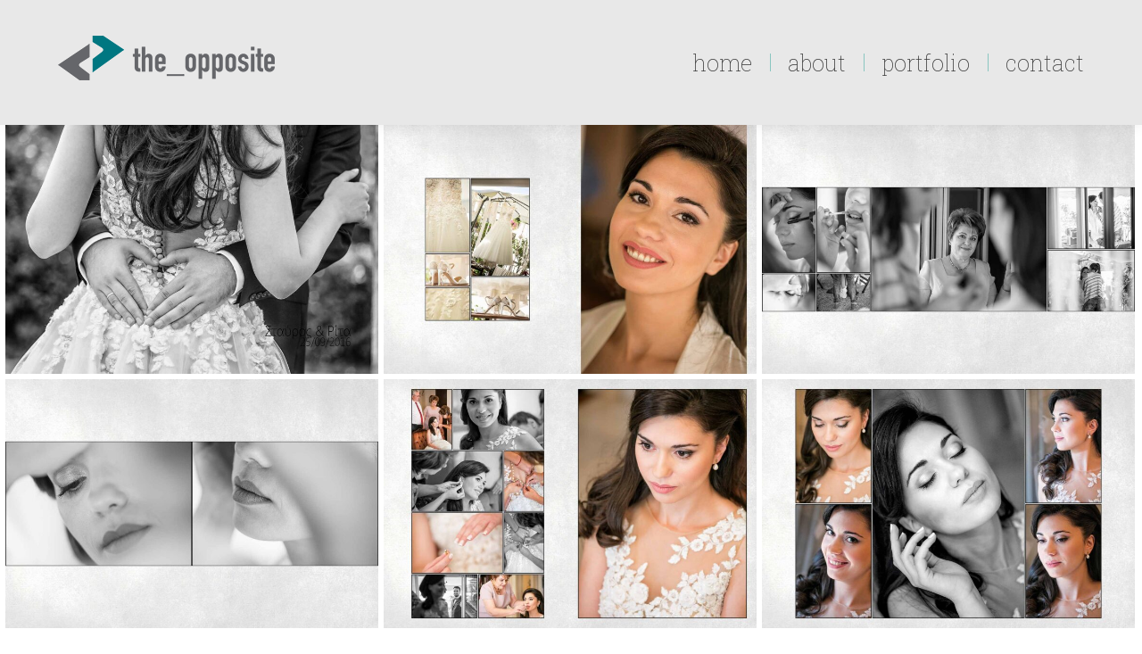

--- FILE ---
content_type: text/html; charset=UTF-8
request_url: https://theopposite.gr/dt_gallery/stavros-rita/
body_size: 12597
content:
<!DOCTYPE html>
<!--[if !(IE 6) | !(IE 7) | !(IE 8)  ]><!-->
<html lang="en-US" class="no-js">
<!--<![endif]-->
<head>
	<meta charset="UTF-8" />
		<meta name="viewport" content="width=device-width, initial-scale=1, maximum-scale=1, user-scalable=0">
		<meta name="theme-color" content="#007781"/>	<link rel="profile" href="https://gmpg.org/xfn/11" />
	        <script type="text/javascript">
            if (/Android|webOS|iPhone|iPad|iPod|BlackBerry|IEMobile|Opera Mini/i.test(navigator.userAgent)) {
                var originalAddEventListener = EventTarget.prototype.addEventListener,
                    oldWidth = window.innerWidth;

                EventTarget.prototype.addEventListener = function (eventName, eventHandler, useCapture) {
                    if (eventName === "resize") {
                        originalAddEventListener.call(this, eventName, function (event) {
                            if (oldWidth === window.innerWidth) {
                                return;
                            }
                            else if (oldWidth !== window.innerWidth) {
                                oldWidth = window.innerWidth;
                            }
                            if (eventHandler.handleEvent) {
                                eventHandler.handleEvent.call(this, event);
                            }
                            else {
                                eventHandler.call(this, event);
                            };
                        }, useCapture);
                    }
                    else {
                        originalAddEventListener.call(this, eventName, eventHandler, useCapture);
                    };
                };
            };
        </script>
		<title>Σταύρος &#038; Ρίτα &#8211; the_opposite</title>
<!-- This site is running CAOS for WordPress -->
<meta name='robots' content='max-image-preview:large' />
<link rel='dns-prefetch' href='//fonts.googleapis.com' />
<link rel='preconnect' href='//www.google-analytics.com' />
<link rel="alternate" type="application/rss+xml" title="the_opposite &raquo; Feed" href="https://theopposite.gr/feed/" />
<script type="text/javascript">
/* <![CDATA[ */
window._wpemojiSettings = {"baseUrl":"https:\/\/s.w.org\/images\/core\/emoji\/15.0.3\/72x72\/","ext":".png","svgUrl":"https:\/\/s.w.org\/images\/core\/emoji\/15.0.3\/svg\/","svgExt":".svg","source":{"concatemoji":"https:\/\/theopposite.gr\/wp-includes\/js\/wp-emoji-release.min.js?ver=6.5.7"}};
/*! This file is auto-generated */
!function(i,n){var o,s,e;function c(e){try{var t={supportTests:e,timestamp:(new Date).valueOf()};sessionStorage.setItem(o,JSON.stringify(t))}catch(e){}}function p(e,t,n){e.clearRect(0,0,e.canvas.width,e.canvas.height),e.fillText(t,0,0);var t=new Uint32Array(e.getImageData(0,0,e.canvas.width,e.canvas.height).data),r=(e.clearRect(0,0,e.canvas.width,e.canvas.height),e.fillText(n,0,0),new Uint32Array(e.getImageData(0,0,e.canvas.width,e.canvas.height).data));return t.every(function(e,t){return e===r[t]})}function u(e,t,n){switch(t){case"flag":return n(e,"\ud83c\udff3\ufe0f\u200d\u26a7\ufe0f","\ud83c\udff3\ufe0f\u200b\u26a7\ufe0f")?!1:!n(e,"\ud83c\uddfa\ud83c\uddf3","\ud83c\uddfa\u200b\ud83c\uddf3")&&!n(e,"\ud83c\udff4\udb40\udc67\udb40\udc62\udb40\udc65\udb40\udc6e\udb40\udc67\udb40\udc7f","\ud83c\udff4\u200b\udb40\udc67\u200b\udb40\udc62\u200b\udb40\udc65\u200b\udb40\udc6e\u200b\udb40\udc67\u200b\udb40\udc7f");case"emoji":return!n(e,"\ud83d\udc26\u200d\u2b1b","\ud83d\udc26\u200b\u2b1b")}return!1}function f(e,t,n){var r="undefined"!=typeof WorkerGlobalScope&&self instanceof WorkerGlobalScope?new OffscreenCanvas(300,150):i.createElement("canvas"),a=r.getContext("2d",{willReadFrequently:!0}),o=(a.textBaseline="top",a.font="600 32px Arial",{});return e.forEach(function(e){o[e]=t(a,e,n)}),o}function t(e){var t=i.createElement("script");t.src=e,t.defer=!0,i.head.appendChild(t)}"undefined"!=typeof Promise&&(o="wpEmojiSettingsSupports",s=["flag","emoji"],n.supports={everything:!0,everythingExceptFlag:!0},e=new Promise(function(e){i.addEventListener("DOMContentLoaded",e,{once:!0})}),new Promise(function(t){var n=function(){try{var e=JSON.parse(sessionStorage.getItem(o));if("object"==typeof e&&"number"==typeof e.timestamp&&(new Date).valueOf()<e.timestamp+604800&&"object"==typeof e.supportTests)return e.supportTests}catch(e){}return null}();if(!n){if("undefined"!=typeof Worker&&"undefined"!=typeof OffscreenCanvas&&"undefined"!=typeof URL&&URL.createObjectURL&&"undefined"!=typeof Blob)try{var e="postMessage("+f.toString()+"("+[JSON.stringify(s),u.toString(),p.toString()].join(",")+"));",r=new Blob([e],{type:"text/javascript"}),a=new Worker(URL.createObjectURL(r),{name:"wpTestEmojiSupports"});return void(a.onmessage=function(e){c(n=e.data),a.terminate(),t(n)})}catch(e){}c(n=f(s,u,p))}t(n)}).then(function(e){for(var t in e)n.supports[t]=e[t],n.supports.everything=n.supports.everything&&n.supports[t],"flag"!==t&&(n.supports.everythingExceptFlag=n.supports.everythingExceptFlag&&n.supports[t]);n.supports.everythingExceptFlag=n.supports.everythingExceptFlag&&!n.supports.flag,n.DOMReady=!1,n.readyCallback=function(){n.DOMReady=!0}}).then(function(){return e}).then(function(){var e;n.supports.everything||(n.readyCallback(),(e=n.source||{}).concatemoji?t(e.concatemoji):e.wpemoji&&e.twemoji&&(t(e.twemoji),t(e.wpemoji)))}))}((window,document),window._wpemojiSettings);
/* ]]> */
</script>
<style id='wp-emoji-styles-inline-css' type='text/css'>

	img.wp-smiley, img.emoji {
		display: inline !important;
		border: none !important;
		box-shadow: none !important;
		height: 1em !important;
		width: 1em !important;
		margin: 0 0.07em !important;
		vertical-align: -0.1em !important;
		background: none !important;
		padding: 0 !important;
	}
</style>
<link rel='stylesheet' id='wp-block-library-css' href='https://theopposite.gr/wp-includes/css/dist/block-library/style.min.css?ver=6.5.7' type='text/css' media='all' />
<style id='wp-block-library-theme-inline-css' type='text/css'>
.wp-block-audio figcaption{color:#555;font-size:13px;text-align:center}.is-dark-theme .wp-block-audio figcaption{color:#ffffffa6}.wp-block-audio{margin:0 0 1em}.wp-block-code{border:1px solid #ccc;border-radius:4px;font-family:Menlo,Consolas,monaco,monospace;padding:.8em 1em}.wp-block-embed figcaption{color:#555;font-size:13px;text-align:center}.is-dark-theme .wp-block-embed figcaption{color:#ffffffa6}.wp-block-embed{margin:0 0 1em}.blocks-gallery-caption{color:#555;font-size:13px;text-align:center}.is-dark-theme .blocks-gallery-caption{color:#ffffffa6}.wp-block-image figcaption{color:#555;font-size:13px;text-align:center}.is-dark-theme .wp-block-image figcaption{color:#ffffffa6}.wp-block-image{margin:0 0 1em}.wp-block-pullquote{border-bottom:4px solid;border-top:4px solid;color:currentColor;margin-bottom:1.75em}.wp-block-pullquote cite,.wp-block-pullquote footer,.wp-block-pullquote__citation{color:currentColor;font-size:.8125em;font-style:normal;text-transform:uppercase}.wp-block-quote{border-left:.25em solid;margin:0 0 1.75em;padding-left:1em}.wp-block-quote cite,.wp-block-quote footer{color:currentColor;font-size:.8125em;font-style:normal;position:relative}.wp-block-quote.has-text-align-right{border-left:none;border-right:.25em solid;padding-left:0;padding-right:1em}.wp-block-quote.has-text-align-center{border:none;padding-left:0}.wp-block-quote.is-large,.wp-block-quote.is-style-large,.wp-block-quote.is-style-plain{border:none}.wp-block-search .wp-block-search__label{font-weight:700}.wp-block-search__button{border:1px solid #ccc;padding:.375em .625em}:where(.wp-block-group.has-background){padding:1.25em 2.375em}.wp-block-separator.has-css-opacity{opacity:.4}.wp-block-separator{border:none;border-bottom:2px solid;margin-left:auto;margin-right:auto}.wp-block-separator.has-alpha-channel-opacity{opacity:1}.wp-block-separator:not(.is-style-wide):not(.is-style-dots){width:100px}.wp-block-separator.has-background:not(.is-style-dots){border-bottom:none;height:1px}.wp-block-separator.has-background:not(.is-style-wide):not(.is-style-dots){height:2px}.wp-block-table{margin:0 0 1em}.wp-block-table td,.wp-block-table th{word-break:normal}.wp-block-table figcaption{color:#555;font-size:13px;text-align:center}.is-dark-theme .wp-block-table figcaption{color:#ffffffa6}.wp-block-video figcaption{color:#555;font-size:13px;text-align:center}.is-dark-theme .wp-block-video figcaption{color:#ffffffa6}.wp-block-video{margin:0 0 1em}.wp-block-template-part.has-background{margin-bottom:0;margin-top:0;padding:1.25em 2.375em}
</style>
<style id='classic-theme-styles-inline-css' type='text/css'>
/*! This file is auto-generated */
.wp-block-button__link{color:#fff;background-color:#32373c;border-radius:9999px;box-shadow:none;text-decoration:none;padding:calc(.667em + 2px) calc(1.333em + 2px);font-size:1.125em}.wp-block-file__button{background:#32373c;color:#fff;text-decoration:none}
</style>
<style id='global-styles-inline-css' type='text/css'>
body{--wp--preset--color--black: #000000;--wp--preset--color--cyan-bluish-gray: #abb8c3;--wp--preset--color--white: #FFF;--wp--preset--color--pale-pink: #f78da7;--wp--preset--color--vivid-red: #cf2e2e;--wp--preset--color--luminous-vivid-orange: #ff6900;--wp--preset--color--luminous-vivid-amber: #fcb900;--wp--preset--color--light-green-cyan: #7bdcb5;--wp--preset--color--vivid-green-cyan: #00d084;--wp--preset--color--pale-cyan-blue: #8ed1fc;--wp--preset--color--vivid-cyan-blue: #0693e3;--wp--preset--color--vivid-purple: #9b51e0;--wp--preset--color--accent: #007781;--wp--preset--color--dark-gray: #111;--wp--preset--color--light-gray: #767676;--wp--preset--gradient--vivid-cyan-blue-to-vivid-purple: linear-gradient(135deg,rgba(6,147,227,1) 0%,rgb(155,81,224) 100%);--wp--preset--gradient--light-green-cyan-to-vivid-green-cyan: linear-gradient(135deg,rgb(122,220,180) 0%,rgb(0,208,130) 100%);--wp--preset--gradient--luminous-vivid-amber-to-luminous-vivid-orange: linear-gradient(135deg,rgba(252,185,0,1) 0%,rgba(255,105,0,1) 100%);--wp--preset--gradient--luminous-vivid-orange-to-vivid-red: linear-gradient(135deg,rgba(255,105,0,1) 0%,rgb(207,46,46) 100%);--wp--preset--gradient--very-light-gray-to-cyan-bluish-gray: linear-gradient(135deg,rgb(238,238,238) 0%,rgb(169,184,195) 100%);--wp--preset--gradient--cool-to-warm-spectrum: linear-gradient(135deg,rgb(74,234,220) 0%,rgb(151,120,209) 20%,rgb(207,42,186) 40%,rgb(238,44,130) 60%,rgb(251,105,98) 80%,rgb(254,248,76) 100%);--wp--preset--gradient--blush-light-purple: linear-gradient(135deg,rgb(255,206,236) 0%,rgb(152,150,240) 100%);--wp--preset--gradient--blush-bordeaux: linear-gradient(135deg,rgb(254,205,165) 0%,rgb(254,45,45) 50%,rgb(107,0,62) 100%);--wp--preset--gradient--luminous-dusk: linear-gradient(135deg,rgb(255,203,112) 0%,rgb(199,81,192) 50%,rgb(65,88,208) 100%);--wp--preset--gradient--pale-ocean: linear-gradient(135deg,rgb(255,245,203) 0%,rgb(182,227,212) 50%,rgb(51,167,181) 100%);--wp--preset--gradient--electric-grass: linear-gradient(135deg,rgb(202,248,128) 0%,rgb(113,206,126) 100%);--wp--preset--gradient--midnight: linear-gradient(135deg,rgb(2,3,129) 0%,rgb(40,116,252) 100%);--wp--preset--font-size--small: 13px;--wp--preset--font-size--medium: 20px;--wp--preset--font-size--large: 36px;--wp--preset--font-size--x-large: 42px;--wp--preset--spacing--20: 0.44rem;--wp--preset--spacing--30: 0.67rem;--wp--preset--spacing--40: 1rem;--wp--preset--spacing--50: 1.5rem;--wp--preset--spacing--60: 2.25rem;--wp--preset--spacing--70: 3.38rem;--wp--preset--spacing--80: 5.06rem;--wp--preset--shadow--natural: 6px 6px 9px rgba(0, 0, 0, 0.2);--wp--preset--shadow--deep: 12px 12px 50px rgba(0, 0, 0, 0.4);--wp--preset--shadow--sharp: 6px 6px 0px rgba(0, 0, 0, 0.2);--wp--preset--shadow--outlined: 6px 6px 0px -3px rgba(255, 255, 255, 1), 6px 6px rgba(0, 0, 0, 1);--wp--preset--shadow--crisp: 6px 6px 0px rgba(0, 0, 0, 1);}:where(.is-layout-flex){gap: 0.5em;}:where(.is-layout-grid){gap: 0.5em;}body .is-layout-flex{display: flex;}body .is-layout-flex{flex-wrap: wrap;align-items: center;}body .is-layout-flex > *{margin: 0;}body .is-layout-grid{display: grid;}body .is-layout-grid > *{margin: 0;}:where(.wp-block-columns.is-layout-flex){gap: 2em;}:where(.wp-block-columns.is-layout-grid){gap: 2em;}:where(.wp-block-post-template.is-layout-flex){gap: 1.25em;}:where(.wp-block-post-template.is-layout-grid){gap: 1.25em;}.has-black-color{color: var(--wp--preset--color--black) !important;}.has-cyan-bluish-gray-color{color: var(--wp--preset--color--cyan-bluish-gray) !important;}.has-white-color{color: var(--wp--preset--color--white) !important;}.has-pale-pink-color{color: var(--wp--preset--color--pale-pink) !important;}.has-vivid-red-color{color: var(--wp--preset--color--vivid-red) !important;}.has-luminous-vivid-orange-color{color: var(--wp--preset--color--luminous-vivid-orange) !important;}.has-luminous-vivid-amber-color{color: var(--wp--preset--color--luminous-vivid-amber) !important;}.has-light-green-cyan-color{color: var(--wp--preset--color--light-green-cyan) !important;}.has-vivid-green-cyan-color{color: var(--wp--preset--color--vivid-green-cyan) !important;}.has-pale-cyan-blue-color{color: var(--wp--preset--color--pale-cyan-blue) !important;}.has-vivid-cyan-blue-color{color: var(--wp--preset--color--vivid-cyan-blue) !important;}.has-vivid-purple-color{color: var(--wp--preset--color--vivid-purple) !important;}.has-black-background-color{background-color: var(--wp--preset--color--black) !important;}.has-cyan-bluish-gray-background-color{background-color: var(--wp--preset--color--cyan-bluish-gray) !important;}.has-white-background-color{background-color: var(--wp--preset--color--white) !important;}.has-pale-pink-background-color{background-color: var(--wp--preset--color--pale-pink) !important;}.has-vivid-red-background-color{background-color: var(--wp--preset--color--vivid-red) !important;}.has-luminous-vivid-orange-background-color{background-color: var(--wp--preset--color--luminous-vivid-orange) !important;}.has-luminous-vivid-amber-background-color{background-color: var(--wp--preset--color--luminous-vivid-amber) !important;}.has-light-green-cyan-background-color{background-color: var(--wp--preset--color--light-green-cyan) !important;}.has-vivid-green-cyan-background-color{background-color: var(--wp--preset--color--vivid-green-cyan) !important;}.has-pale-cyan-blue-background-color{background-color: var(--wp--preset--color--pale-cyan-blue) !important;}.has-vivid-cyan-blue-background-color{background-color: var(--wp--preset--color--vivid-cyan-blue) !important;}.has-vivid-purple-background-color{background-color: var(--wp--preset--color--vivid-purple) !important;}.has-black-border-color{border-color: var(--wp--preset--color--black) !important;}.has-cyan-bluish-gray-border-color{border-color: var(--wp--preset--color--cyan-bluish-gray) !important;}.has-white-border-color{border-color: var(--wp--preset--color--white) !important;}.has-pale-pink-border-color{border-color: var(--wp--preset--color--pale-pink) !important;}.has-vivid-red-border-color{border-color: var(--wp--preset--color--vivid-red) !important;}.has-luminous-vivid-orange-border-color{border-color: var(--wp--preset--color--luminous-vivid-orange) !important;}.has-luminous-vivid-amber-border-color{border-color: var(--wp--preset--color--luminous-vivid-amber) !important;}.has-light-green-cyan-border-color{border-color: var(--wp--preset--color--light-green-cyan) !important;}.has-vivid-green-cyan-border-color{border-color: var(--wp--preset--color--vivid-green-cyan) !important;}.has-pale-cyan-blue-border-color{border-color: var(--wp--preset--color--pale-cyan-blue) !important;}.has-vivid-cyan-blue-border-color{border-color: var(--wp--preset--color--vivid-cyan-blue) !important;}.has-vivid-purple-border-color{border-color: var(--wp--preset--color--vivid-purple) !important;}.has-vivid-cyan-blue-to-vivid-purple-gradient-background{background: var(--wp--preset--gradient--vivid-cyan-blue-to-vivid-purple) !important;}.has-light-green-cyan-to-vivid-green-cyan-gradient-background{background: var(--wp--preset--gradient--light-green-cyan-to-vivid-green-cyan) !important;}.has-luminous-vivid-amber-to-luminous-vivid-orange-gradient-background{background: var(--wp--preset--gradient--luminous-vivid-amber-to-luminous-vivid-orange) !important;}.has-luminous-vivid-orange-to-vivid-red-gradient-background{background: var(--wp--preset--gradient--luminous-vivid-orange-to-vivid-red) !important;}.has-very-light-gray-to-cyan-bluish-gray-gradient-background{background: var(--wp--preset--gradient--very-light-gray-to-cyan-bluish-gray) !important;}.has-cool-to-warm-spectrum-gradient-background{background: var(--wp--preset--gradient--cool-to-warm-spectrum) !important;}.has-blush-light-purple-gradient-background{background: var(--wp--preset--gradient--blush-light-purple) !important;}.has-blush-bordeaux-gradient-background{background: var(--wp--preset--gradient--blush-bordeaux) !important;}.has-luminous-dusk-gradient-background{background: var(--wp--preset--gradient--luminous-dusk) !important;}.has-pale-ocean-gradient-background{background: var(--wp--preset--gradient--pale-ocean) !important;}.has-electric-grass-gradient-background{background: var(--wp--preset--gradient--electric-grass) !important;}.has-midnight-gradient-background{background: var(--wp--preset--gradient--midnight) !important;}.has-small-font-size{font-size: var(--wp--preset--font-size--small) !important;}.has-medium-font-size{font-size: var(--wp--preset--font-size--medium) !important;}.has-large-font-size{font-size: var(--wp--preset--font-size--large) !important;}.has-x-large-font-size{font-size: var(--wp--preset--font-size--x-large) !important;}
.wp-block-navigation a:where(:not(.wp-element-button)){color: inherit;}
:where(.wp-block-post-template.is-layout-flex){gap: 1.25em;}:where(.wp-block-post-template.is-layout-grid){gap: 1.25em;}
:where(.wp-block-columns.is-layout-flex){gap: 2em;}:where(.wp-block-columns.is-layout-grid){gap: 2em;}
.wp-block-pullquote{font-size: 1.5em;line-height: 1.6;}
</style>
<link rel='stylesheet' id='contact-form-7-css' href='https://theopposite.gr/wp-content/plugins/contact-form-7/includes/css/styles.css?ver=5.9.3' type='text/css' media='all' />
<link rel='stylesheet' id='eg-fontawesome-css' href='https://theopposite.gr/wp-content/plugins/everest-gallery-lite/css/font-awesome.min.css?ver=1.0.9' type='text/css' media='all' />
<link rel='stylesheet' id='eg-frontend-css' href='https://theopposite.gr/wp-content/plugins/everest-gallery-lite/css/eg-frontend.css?ver=1.0.9' type='text/css' media='all' />
<link rel='stylesheet' id='eg-pretty-photo-css' href='https://theopposite.gr/wp-content/plugins/everest-gallery-lite/css/prettyPhoto.css?ver=1.0.9' type='text/css' media='all' />
<link rel='stylesheet' id='the7-Defaults-css' href='https://theopposite.gr/wp-content/uploads/smile_fonts/Defaults/Defaults.css?ver=6.5.7' type='text/css' media='all' />
<link rel='stylesheet' id='dt-web-fonts-css' href='https://fonts.googleapis.com/css?family=Roboto+Slab:100,300,400,600,700%7COpen+Sans:400,600,700%7CRoboto:400,600,700' type='text/css' media='all' />
<link rel='stylesheet' id='dt-main-css' href='https://theopposite.gr/wp-content/themes/dt-the7/css/main.min.css?ver=10.3.0' type='text/css' media='all' />
<style id='dt-main-inline-css' type='text/css'>
body #load {
  display: block;
  height: 100%;
  overflow: hidden;
  position: fixed;
  width: 100%;
  z-index: 9901;
  opacity: 1;
  visibility: visible;
  transition: all .35s ease-out;
}
.load-wrap {
  width: 100%;
  height: 100%;
  background-position: center center;
  background-repeat: no-repeat;
  text-align: center;
  display: -ms-flexbox;
  display: -ms-flex;
  display: flex;
  -ms-align-items: center;
  -ms-flex-align: center;
  align-items: center;
  -ms-flex-flow: column wrap;
  flex-flow: column wrap;
  -ms-flex-pack: center;
  -ms-justify-content: center;
  justify-content: center;
}
.load-wrap > svg {
  position: absolute;
  top: 50%;
  left: 50%;
  transform: translate(-50%,-50%);
}
#load {
  background: var(--the7-elementor-beautiful-loading-bg,transparent linear-gradient(135deg, #007781 30%, #65666a 100%));
  --the7-beautiful-spinner-color2: var(--the7-beautiful-spinner-color,rgba(177,177,177,0.95));
}

</style>
<link rel='stylesheet' id='the7-font-css' href='https://theopposite.gr/wp-content/themes/dt-the7/fonts/icomoon-the7-font/icomoon-the7-font.min.css?ver=10.3.0' type='text/css' media='all' />
<link rel='stylesheet' id='the7-awesome-fonts-css' href='https://theopposite.gr/wp-content/themes/dt-the7/fonts/FontAwesome/css/all.min.css?ver=10.3.0' type='text/css' media='all' />
<link rel='stylesheet' id='the7-awesome-fonts-back-css' href='https://theopposite.gr/wp-content/themes/dt-the7/fonts/FontAwesome/back-compat.min.css?ver=10.3.0' type='text/css' media='all' />
<link rel='stylesheet' id='the7-custom-scrollbar-css' href='https://theopposite.gr/wp-content/themes/dt-the7/lib/custom-scrollbar/custom-scrollbar.min.css?ver=10.3.0' type='text/css' media='all' />
<link rel='stylesheet' id='the7-wpbakery-css' href='https://theopposite.gr/wp-content/themes/dt-the7/css/wpbakery.min.css?ver=10.3.0' type='text/css' media='all' />
<link rel='stylesheet' id='the7-core-css' href='https://theopposite.gr/wp-content/plugins/dt-the7-core/assets/css/post-type.min.css?ver=2.5.8' type='text/css' media='all' />
<link rel='stylesheet' id='the7-css-vars-css' href='https://theopposite.gr/wp-content/uploads/the7-css/css-vars.css?ver=03039df8595d' type='text/css' media='all' />
<link rel='stylesheet' id='dt-custom-css' href='https://theopposite.gr/wp-content/uploads/the7-css/custom.css?ver=03039df8595d' type='text/css' media='all' />
<link rel='stylesheet' id='dt-media-css' href='https://theopposite.gr/wp-content/uploads/the7-css/media.css?ver=03039df8595d' type='text/css' media='all' />
<link rel='stylesheet' id='the7-mega-menu-css' href='https://theopposite.gr/wp-content/uploads/the7-css/mega-menu.css?ver=03039df8595d' type='text/css' media='all' />
<link rel='stylesheet' id='the7-elements-albums-portfolio-css' href='https://theopposite.gr/wp-content/uploads/the7-css/the7-elements-albums-portfolio.css?ver=03039df8595d' type='text/css' media='all' />
<link rel='stylesheet' id='the7-elements-css' href='https://theopposite.gr/wp-content/uploads/the7-css/post-type-dynamic.css?ver=03039df8595d' type='text/css' media='all' />
<link rel='stylesheet' id='style-css' href='https://theopposite.gr/wp-content/themes/dt-the7/style.css?ver=10.3.0' type='text/css' media='all' />
<link rel='stylesheet' id='the7-elementor-global-css' href='https://theopposite.gr/wp-content/themes/dt-the7/css/compatibility/elementor/elementor-global.min.css?ver=10.3.0' type='text/css' media='all' />
<script type="text/javascript" src="https://theopposite.gr/wp-includes/js/jquery/jquery.min.js?ver=3.7.1" id="jquery-core-js"></script>
<script type="text/javascript" src="https://theopposite.gr/wp-includes/js/jquery/jquery-migrate.min.js?ver=3.4.1" id="jquery-migrate-js"></script>
<script type="text/javascript" src="https://theopposite.gr/wp-content/plugins/everest-gallery-lite/js/imagesloaded.min.js?ver=1.0.9" id="eg-imageloaded-script-js"></script>
<script type="text/javascript" src="https://theopposite.gr/wp-content/plugins/everest-gallery-lite/js/jquery.prettyPhoto.js?ver=1.0.9" id="eg-prettyphoto-js"></script>
<script type="text/javascript" src="https://theopposite.gr/wp-content/plugins/everest-gallery-lite/js/isotope.js?ver=1.0.9" id="eg-isotope-script-js"></script>
<script type="text/javascript" id="eg-frontend-script-js-extra">
/* <![CDATA[ */
var eg_frontend_js_object = {"ajax_url":"https:\/\/theopposite.gr\/wp-admin\/admin-ajax.php","strings":{"video_missing":"Video URL missing"},"ajax_nonce":"dab5d12a97","plugin_url":"https:\/\/theopposite.gr\/wp-content\/plugins\/everest-gallery-lite\/"};
/* ]]> */
</script>
<script type="text/javascript" src="https://theopposite.gr/wp-content/plugins/everest-gallery-lite/js/eg-frontend.js?ver=1.0.9" id="eg-frontend-script-js"></script>
<script type="text/javascript" src="https://theopposite.gr/wp-content/uploads/caos/1ced040b.js?id=G-B1GQC229NN" id="caos-gtag-js"></script>
<script type="text/javascript" id="caos-gtag-js-after">
/* <![CDATA[ */
    window.dataLayer = window.dataLayer || [];

    function gtag() {
        dataLayer.push(arguments);
    }

    gtag('js', new Date());
    gtag('config', 'G-B1GQC229NN', {"cookie_prefix":"CaosGtag","cookie_domain":"theopposite.gr","cookie_flags":"samesite=none;secure","allow_google_signals":true});
    
/* ]]> */
</script>
<script type="text/javascript" id="dt-above-fold-js-extra">
/* <![CDATA[ */
var dtLocal = {"themeUrl":"https:\/\/theopposite.gr\/wp-content\/themes\/dt-the7","passText":"To view this protected post, enter the password below:","moreButtonText":{"loading":"Loading...","loadMore":"Load more"},"postID":"893","ajaxurl":"https:\/\/theopposite.gr\/wp-admin\/admin-ajax.php","REST":{"baseUrl":"https:\/\/theopposite.gr\/wp-json\/the7\/v1","endpoints":{"sendMail":"\/send-mail"}},"contactMessages":{"required":"One or more fields have an error. Please check and try again.","terms":"Please accept the privacy policy.","fillTheCaptchaError":"Please, fill the captcha."},"captchaSiteKey":"","ajaxNonce":"7d14289c1e","pageData":"","themeSettings":{"smoothScroll":"off","lazyLoading":false,"accentColor":{"mode":"gradient","color":"#007781"},"desktopHeader":{"height":50},"ToggleCaptionEnabled":"disabled","ToggleCaption":"Navigation","floatingHeader":{"showAfter":64,"showMenu":false,"height":80,"logo":{"showLogo":true,"html":"<img class=\" preload-me\" src=\"https:\/\/theopposite.gr\/wp-content\/uploads\/2017\/02\/logotype_simple50x34-1.png\" srcset=\"https:\/\/theopposite.gr\/wp-content\/uploads\/2017\/02\/logotype_simple50x34-1.png 50w\" width=\"50\" height=\"34\"   sizes=\"50px\" alt=\"the_opposite\" \/>","url":"https:\/\/theopposite.gr\/"}},"topLine":{"floatingTopLine":{"logo":{"showLogo":false,"html":""}}},"mobileHeader":{"firstSwitchPoint":800,"secondSwitchPoint":1300,"firstSwitchPointHeight":60,"secondSwitchPointHeight":60,"mobileToggleCaptionEnabled":"disabled","mobileToggleCaption":"Menu"},"stickyMobileHeaderFirstSwitch":{"logo":{"html":"<img class=\" preload-me\" src=\"https:\/\/theopposite.gr\/wp-content\/uploads\/2017\/02\/logotype50x243.png\" srcset=\"https:\/\/theopposite.gr\/wp-content\/uploads\/2017\/02\/logotype50x243.png 243w\" width=\"243\" height=\"50\"   sizes=\"243px\" alt=\"the_opposite\" \/>"}},"stickyMobileHeaderSecondSwitch":{"logo":{"html":"<img class=\" preload-me\" src=\"https:\/\/theopposite.gr\/wp-content\/uploads\/2017\/02\/logotype50x243.png\" srcset=\"https:\/\/theopposite.gr\/wp-content\/uploads\/2017\/02\/logotype50x243.png 243w\" width=\"243\" height=\"50\"   sizes=\"243px\" alt=\"the_opposite\" \/>"}},"content":{"textColor":"#777777","headerColor":"#333333"},"sidebar":{"switchPoint":970},"boxedWidth":"1280px","stripes":{"stripe1":{"textColor":"#777777","headerColor":"#333333"},"stripe2":{"textColor":"#ffffff","headerColor":"#ffffff"},"stripe3":{"textColor":"#ffffff","headerColor":"#ffffff"}}},"VCMobileScreenWidth":"768","elementor":{"settings":{"container_width":1140}}};
var dtShare = {"shareButtonText":{"facebook":"Share on Facebook","twitter":"Tweet","pinterest":"Pin it","linkedin":"Share on Linkedin","whatsapp":"Share on Whatsapp"},"overlayOpacity":"100"};
/* ]]> */
</script>
<script type="text/javascript" src="https://theopposite.gr/wp-content/themes/dt-the7/js/above-the-fold.min.js?ver=10.3.0" id="dt-above-fold-js"></script>
<link rel="https://api.w.org/" href="https://theopposite.gr/wp-json/" /><link rel="alternate" type="application/json" href="https://theopposite.gr/wp-json/wp/v2/dt_gallery/893" /><link rel="EditURI" type="application/rsd+xml" title="RSD" href="https://theopposite.gr/xmlrpc.php?rsd" />
<meta name="generator" content="WordPress 6.5.7" />
<link rel="canonical" href="https://theopposite.gr/dt_gallery/stavros-rita/" />
<link rel='shortlink' href='https://theopposite.gr/?p=893' />
<link rel="alternate" type="application/json+oembed" href="https://theopposite.gr/wp-json/oembed/1.0/embed?url=https%3A%2F%2Ftheopposite.gr%2Fdt_gallery%2Fstavros-rita%2F" />
<link rel="alternate" type="text/xml+oembed" href="https://theopposite.gr/wp-json/oembed/1.0/embed?url=https%3A%2F%2Ftheopposite.gr%2Fdt_gallery%2Fstavros-rita%2F&#038;format=xml" />
<meta property="og:site_name" content="the_opposite" />
<meta property="og:title" content="Σταύρος &#038; Ρίτα" />
<meta property="og:url" content="https://theopposite.gr/dt_gallery/stavros-rita/" />
<meta property="og:type" content="article" />
<meta name="generator" content="Elementor 3.21.3; features: e_optimized_assets_loading, e_optimized_css_loading, additional_custom_breakpoints; settings: css_print_method-external, google_font-enabled, font_display-auto">
<meta name="generator" content="Powered by WPBakery Page Builder - drag and drop page builder for WordPress."/>
<meta name="generator" content="Powered by Slider Revolution 6.7.5 - responsive, Mobile-Friendly Slider Plugin for WordPress with comfortable drag and drop interface." />
<script type="text/javascript" id="the7-loader-script">
document.addEventListener("DOMContentLoaded", function(event) {
	var load = document.getElementById("load");
	if(!load.classList.contains('loader-removed')){
		var removeLoading = setTimeout(function() {
			load.className += " loader-removed";
		}, 300);
	}
});
</script>
		<link rel="icon" href="https://theopposite.gr/wp-content/uploads/2017/02/logotype_simple.png" type="image/png" sizes="16x16"/><script>function setREVStartSize(e){
			//window.requestAnimationFrame(function() {
				window.RSIW = window.RSIW===undefined ? window.innerWidth : window.RSIW;
				window.RSIH = window.RSIH===undefined ? window.innerHeight : window.RSIH;
				try {
					var pw = document.getElementById(e.c).parentNode.offsetWidth,
						newh;
					pw = pw===0 || isNaN(pw) || (e.l=="fullwidth" || e.layout=="fullwidth") ? window.RSIW : pw;
					e.tabw = e.tabw===undefined ? 0 : parseInt(e.tabw);
					e.thumbw = e.thumbw===undefined ? 0 : parseInt(e.thumbw);
					e.tabh = e.tabh===undefined ? 0 : parseInt(e.tabh);
					e.thumbh = e.thumbh===undefined ? 0 : parseInt(e.thumbh);
					e.tabhide = e.tabhide===undefined ? 0 : parseInt(e.tabhide);
					e.thumbhide = e.thumbhide===undefined ? 0 : parseInt(e.thumbhide);
					e.mh = e.mh===undefined || e.mh=="" || e.mh==="auto" ? 0 : parseInt(e.mh,0);
					if(e.layout==="fullscreen" || e.l==="fullscreen")
						newh = Math.max(e.mh,window.RSIH);
					else{
						e.gw = Array.isArray(e.gw) ? e.gw : [e.gw];
						for (var i in e.rl) if (e.gw[i]===undefined || e.gw[i]===0) e.gw[i] = e.gw[i-1];
						e.gh = e.el===undefined || e.el==="" || (Array.isArray(e.el) && e.el.length==0)? e.gh : e.el;
						e.gh = Array.isArray(e.gh) ? e.gh : [e.gh];
						for (var i in e.rl) if (e.gh[i]===undefined || e.gh[i]===0) e.gh[i] = e.gh[i-1];
											
						var nl = new Array(e.rl.length),
							ix = 0,
							sl;
						e.tabw = e.tabhide>=pw ? 0 : e.tabw;
						e.thumbw = e.thumbhide>=pw ? 0 : e.thumbw;
						e.tabh = e.tabhide>=pw ? 0 : e.tabh;
						e.thumbh = e.thumbhide>=pw ? 0 : e.thumbh;
						for (var i in e.rl) nl[i] = e.rl[i]<window.RSIW ? 0 : e.rl[i];
						sl = nl[0];
						for (var i in nl) if (sl>nl[i] && nl[i]>0) { sl = nl[i]; ix=i;}
						var m = pw>(e.gw[ix]+e.tabw+e.thumbw) ? 1 : (pw-(e.tabw+e.thumbw)) / (e.gw[ix]);
						newh =  (e.gh[ix] * m) + (e.tabh + e.thumbh);
					}
					var el = document.getElementById(e.c);
					if (el!==null && el) el.style.height = newh+"px";
					el = document.getElementById(e.c+"_wrapper");
					if (el!==null && el) {
						el.style.height = newh+"px";
						el.style.display = "block";
					}
				} catch(e){
					console.log("Failure at Presize of Slider:" + e)
				}
			//});
		  };</script>
		<style type="text/css" id="wp-custom-css">
			.entry-meta.portfolio-categories .author.vcard,
.pswp__caption__center {
	display: none;
}		</style>
		<noscript><style> .wpb_animate_when_almost_visible { opacity: 1; }</style></noscript><!-- Global site tag (gtag.js) - Google Analytics -->
<script async src="https://www.googletagmanager.com/gtag/js?id=UA-120666154-1"></script>
<script>
  window.dataLayer = window.dataLayer || [];
  function gtag(){dataLayer.push(arguments);}
  gtag('js', new Date());

  gtag('config', 'UA-120666154-1');
</script>
</head>
<body id="the7-body" class="dt_gallery-template-default single single-dt_gallery postid-893 wp-embed-responsive the7-core-ver-2.5.8 layout-grid grid-text-hovers description-on-hover no-comments dt-responsive-on justified-grid right-mobile-menu-close-icon ouside-menu-close-icon mobile-hamburger-close-bg-enable mobile-hamburger-close-bg-hover-enable  fade-medium-mobile-menu-close-icon fade-medium-menu-close-icon accent-gradient srcset-enabled btn-flat custom-btn-color custom-btn-hover-color floating-mobile-menu-icon top-header first-switch-logo-center first-switch-menu-left second-switch-logo-center second-switch-menu-right layzr-loading-on no-avatars popup-message-style dt-fa-compatibility fullscreen-photo-scroller the7-ver-10.3.0 wpb-js-composer js-comp-ver-6.8.0 vc_responsive elementor-default elementor-kit-4130">
<!-- The7 10.3.0 -->
<div id="load" class="spinner-loader">
	<div class="load-wrap"><style type="text/css">
    [class*="the7-spinner-animate-"]{
        animation: spinner-animation 1s cubic-bezier(1,1,1,1) infinite;
        x:46.5px;
        y:40px;
        width:7px;
        height:20px;
        fill:var(--the7-beautiful-spinner-color2);
        opacity: 0.2;
    }
    .the7-spinner-animate-2{
        animation-delay: 0.083s;
    }
    .the7-spinner-animate-3{
        animation-delay: 0.166s;
    }
    .the7-spinner-animate-4{
         animation-delay: 0.25s;
    }
    .the7-spinner-animate-5{
         animation-delay: 0.33s;
    }
    .the7-spinner-animate-6{
         animation-delay: 0.416s;
    }
    .the7-spinner-animate-7{
         animation-delay: 0.5s;
    }
    .the7-spinner-animate-8{
         animation-delay: 0.58s;
    }
    .the7-spinner-animate-9{
         animation-delay: 0.666s;
    }
    .the7-spinner-animate-10{
         animation-delay: 0.75s;
    }
    .the7-spinner-animate-11{
        animation-delay: 0.83s;
    }
    .the7-spinner-animate-12{
        animation-delay: 0.916s;
    }
    @keyframes spinner-animation{
        from {
            opacity: 1;
        }
        to{
            opacity: 0;
        }
    }
</style>
<svg width="75px" height="75px" xmlns="http://www.w3.org/2000/svg" viewBox="0 0 100 100" preserveAspectRatio="xMidYMid">
	<rect class="the7-spinner-animate-1" rx="5" ry="5" transform="rotate(0 50 50) translate(0 -30)"></rect>
	<rect class="the7-spinner-animate-2" rx="5" ry="5" transform="rotate(30 50 50) translate(0 -30)"></rect>
	<rect class="the7-spinner-animate-3" rx="5" ry="5" transform="rotate(60 50 50) translate(0 -30)"></rect>
	<rect class="the7-spinner-animate-4" rx="5" ry="5" transform="rotate(90 50 50) translate(0 -30)"></rect>
	<rect class="the7-spinner-animate-5" rx="5" ry="5" transform="rotate(120 50 50) translate(0 -30)"></rect>
	<rect class="the7-spinner-animate-6" rx="5" ry="5" transform="rotate(150 50 50) translate(0 -30)"></rect>
	<rect class="the7-spinner-animate-7" rx="5" ry="5" transform="rotate(180 50 50) translate(0 -30)"></rect>
	<rect class="the7-spinner-animate-8" rx="5" ry="5" transform="rotate(210 50 50) translate(0 -30)"></rect>
	<rect class="the7-spinner-animate-9" rx="5" ry="5" transform="rotate(240 50 50) translate(0 -30)"></rect>
	<rect class="the7-spinner-animate-10" rx="5" ry="5" transform="rotate(270 50 50) translate(0 -30)"></rect>
	<rect class="the7-spinner-animate-11" rx="5" ry="5" transform="rotate(300 50 50) translate(0 -30)"></rect>
	<rect class="the7-spinner-animate-12" rx="5" ry="5" transform="rotate(330 50 50) translate(0 -30)"></rect>
</svg></div>
</div>
<div id="page" >
	<a class="skip-link screen-reader-text" href="#content">Skip to content</a>

<div class="masthead inline-header right full-height dividers shadow-decoration shadow-mobile-header-decoration small-mobile-menu-icon mobile-menu-icon-bg-on mobile-menu-icon-hover-bg-on show-sub-menu-on-hover"  role="banner">

	<div class="top-bar line-content top-bar-empty">
	<div class="top-bar-bg" ></div>
	<div class="mini-widgets left-widgets"></div><div class="mini-widgets right-widgets"></div></div>

	<header class="header-bar">

		<div class="branding">
	<div id="site-title" class="assistive-text">the_opposite</div>
	<div id="site-description" class="assistive-text">by giannis chatziantoniou</div>
	<a class="" href="https://theopposite.gr/"><img class=" preload-me" src="https://theopposite.gr/wp-content/uploads/2017/02/logotype50x243.png" srcset="https://theopposite.gr/wp-content/uploads/2017/02/logotype50x243.png 243w" width="243" height="50"   sizes="243px" alt="the_opposite" /></a></div>

		<ul id="primary-menu" class="main-nav underline-decoration from-centre-line gradient-hover outside-item-remove-margin" role="menubar"><li class="menu-item menu-item-type-post_type menu-item-object-page menu-item-home menu-item-476 first depth-0" role="presentation"><a href='https://theopposite.gr/' data-level='1' role="menuitem"><span class="menu-item-text"><span class="menu-text">home</span></span></a></li> <li class="menu-item menu-item-type-post_type menu-item-object-page menu-item-475 depth-0" role="presentation"><a href='https://theopposite.gr/about/' data-level='1' role="menuitem"><span class="menu-item-text"><span class="menu-text">about</span></span></a></li> <li class="menu-item menu-item-type-post_type menu-item-object-page menu-item-has-children menu-item-393 has-children depth-0" role="presentation"><a href='https://theopposite.gr/sample-page/' class='not-clickable-item' data-level='1' role="menuitem"><span class="menu-item-text"><span class="menu-text">portfolio</span></span></a><ul class="sub-nav gradient-hover" role="menubar"><li class="menu-item menu-item-type-post_type menu-item-object-page menu-item-4153 first depth-1" role="presentation"><a href='https://theopposite.gr/bands/' data-level='2' role="menuitem"><span class="menu-item-text"><span class="menu-text">music</span></span></a></li> <li class="menu-item menu-item-type-post_type menu-item-object-page menu-item-609 depth-1" role="presentation"><a href='https://theopposite.gr/dance/' data-level='2' role="menuitem"><span class="menu-item-text"><span class="menu-text">dance</span></span></a></li> <li class="menu-item menu-item-type-post_type menu-item-object-page menu-item-1400 depth-1" role="presentation"><a href='https://theopposite.gr/project-1/' data-level='2' role="menuitem"><span class="menu-item-text"><span class="menu-text">projects</span></span></a></li> <li class="menu-item menu-item-type-post_type menu-item-object-page menu-item-567 depth-1" role="presentation"><a href='https://theopposite.gr/wedding/' data-level='2' role="menuitem"><span class="menu-item-text"><span class="menu-text">wedding</span></span></a></li> <li class="menu-item menu-item-type-post_type menu-item-object-page menu-item-914 depth-1" role="presentation"><a href='https://theopposite.gr/wedding_albums/' data-level='2' role="menuitem"><span class="menu-item-text"><span class="menu-text">wedding albums</span></span></a></li> <li class="menu-item menu-item-type-post_type menu-item-object-page menu-item-566 depth-1" role="presentation"><a href='https://theopposite.gr/christening/' data-level='2' role="menuitem"><span class="menu-item-text"><span class="menu-text">christening</span></span></a></li> <li class="menu-item menu-item-type-post_type menu-item-object-page menu-item-565 depth-1" role="presentation"><a href='https://theopposite.gr/christening-albums/' data-level='2' role="menuitem"><span class="menu-item-text"><span class="menu-text">christening albums</span></span></a></li> </ul></li> <li class="menu-item menu-item-type-post_type menu-item-object-page menu-item-1135 last depth-0" role="presentation"><a href='https://theopposite.gr/contact/' data-level='1' role="menuitem"><span class="menu-item-text"><span class="menu-text">contact</span></span></a></li> </ul>
		
	</header>

</div>
<div class="dt-mobile-header mobile-menu-show-divider">
	<div class="dt-close-mobile-menu-icon"><div class="close-line-wrap"><span class="close-line"></span><span class="close-line"></span><span class="close-line"></span></div></div>	<ul id="mobile-menu" class="mobile-main-nav" role="menubar">
		<li class="menu-item menu-item-type-post_type menu-item-object-page menu-item-home menu-item-476 first depth-0" role="presentation"><a href='https://theopposite.gr/' data-level='1' role="menuitem"><span class="menu-item-text"><span class="menu-text">home</span></span></a></li> <li class="menu-item menu-item-type-post_type menu-item-object-page menu-item-475 depth-0" role="presentation"><a href='https://theopposite.gr/about/' data-level='1' role="menuitem"><span class="menu-item-text"><span class="menu-text">about</span></span></a></li> <li class="menu-item menu-item-type-post_type menu-item-object-page menu-item-has-children menu-item-393 has-children depth-0" role="presentation"><a href='https://theopposite.gr/sample-page/' class='not-clickable-item' data-level='1' role="menuitem"><span class="menu-item-text"><span class="menu-text">portfolio</span></span></a><ul class="sub-nav gradient-hover" role="menubar"><li class="menu-item menu-item-type-post_type menu-item-object-page menu-item-4153 first depth-1" role="presentation"><a href='https://theopposite.gr/bands/' data-level='2' role="menuitem"><span class="menu-item-text"><span class="menu-text">music</span></span></a></li> <li class="menu-item menu-item-type-post_type menu-item-object-page menu-item-609 depth-1" role="presentation"><a href='https://theopposite.gr/dance/' data-level='2' role="menuitem"><span class="menu-item-text"><span class="menu-text">dance</span></span></a></li> <li class="menu-item menu-item-type-post_type menu-item-object-page menu-item-1400 depth-1" role="presentation"><a href='https://theopposite.gr/project-1/' data-level='2' role="menuitem"><span class="menu-item-text"><span class="menu-text">projects</span></span></a></li> <li class="menu-item menu-item-type-post_type menu-item-object-page menu-item-567 depth-1" role="presentation"><a href='https://theopposite.gr/wedding/' data-level='2' role="menuitem"><span class="menu-item-text"><span class="menu-text">wedding</span></span></a></li> <li class="menu-item menu-item-type-post_type menu-item-object-page menu-item-914 depth-1" role="presentation"><a href='https://theopposite.gr/wedding_albums/' data-level='2' role="menuitem"><span class="menu-item-text"><span class="menu-text">wedding albums</span></span></a></li> <li class="menu-item menu-item-type-post_type menu-item-object-page menu-item-566 depth-1" role="presentation"><a href='https://theopposite.gr/christening/' data-level='2' role="menuitem"><span class="menu-item-text"><span class="menu-text">christening</span></span></a></li> <li class="menu-item menu-item-type-post_type menu-item-object-page menu-item-565 depth-1" role="presentation"><a href='https://theopposite.gr/christening-albums/' data-level='2' role="menuitem"><span class="menu-item-text"><span class="menu-text">christening albums</span></span></a></li> </ul></li> <li class="menu-item menu-item-type-post_type menu-item-object-page menu-item-1135 last depth-0" role="presentation"><a href='https://theopposite.gr/contact/' data-level='1' role="menuitem"><span class="menu-item-text"><span class="menu-text">contact</span></span></a></li> 	</ul>
	<div class='mobile-mini-widgets-in-menu'></div>
</div>




<div id="main" class="sidebar-none sidebar-divider-vertical">

	
	<div class="main-gradient"></div>
	<div class="wf-wrap">
	<div class="wf-container-main">

	

			<div id="content" class="content" role="main">

				
<article id="post-893" class="project-post post-893 dt_gallery type-dt_gallery status-publish dt_gallery_category-wedding_albums dt_gallery_category-11 description-off">

	<div class="full-width-wrap"><div class="wf-container dt-gallery-container single-gallery-media loading-effect-fade-in iso-grid jg-container" data-padding="3px" data-cur-page="1" data-part-row="false" data-target-height="400px" data-columns="3"><div class="wf-cell" data-post-id="734" data-date="2017-10-30T08:21:50+02:00" data-name="2nd album gamos 3 (1) 171030">
<article class="post post-734 attachment type-attachment status-inherit description-off">

	<figure class="rollover-project links-hovers-disabled">
	<a href="https://theopposite.gr/wp-content/uploads/2017/10/2nd-album-gamos-3-1-171030.jpg" class="rollover rollover-zoom dt-pswp-item layzr-bg"  data-dt-img-description=""  data-large_image_width="1600" data-large_image_height = "1067" ><img class="preload-me jgrid-lazy-load" src="data:image/svg+xml,%3Csvg%20xmlns%3D&#39;http%3A%2F%2Fwww.w3.org%2F2000%2Fsvg&#39;%20viewBox%3D&#39;0%200%20780%20520&#39;%2F%3E" data-src="https://theopposite.gr/wp-content/uploads/2017/10/2nd-album-gamos-3-1-171030-780x520.jpg" data-srcset="https://theopposite.gr/wp-content/uploads/2017/10/2nd-album-gamos-3-1-171030-780x520.jpg 780w, https://theopposite.gr/wp-content/uploads/2017/10/2nd-album-gamos-3-1-171030-1560x1040.jpg 1560w" alt="" width="780" height="520"  /></a>	</figure>
</article>

</div><div class="wf-cell" data-post-id="735" data-date="2017-10-30T08:21:54+02:00" data-name="2nd album gamos 3 (2) 171030">
<article class="post post-735 attachment type-attachment status-inherit description-off">

	<figure class="rollover-project links-hovers-disabled">
	<a href="https://theopposite.gr/wp-content/uploads/2017/10/2nd-album-gamos-3-2-171030.jpg" class="rollover rollover-zoom dt-pswp-item layzr-bg"  data-dt-img-description=""  data-large_image_width="1600" data-large_image_height = "1067" ><img class="preload-me jgrid-lazy-load" src="data:image/svg+xml,%3Csvg%20xmlns%3D&#39;http%3A%2F%2Fwww.w3.org%2F2000%2Fsvg&#39;%20viewBox%3D&#39;0%200%20780%20520&#39;%2F%3E" data-src="https://theopposite.gr/wp-content/uploads/2017/10/2nd-album-gamos-3-2-171030-780x520.jpg" data-srcset="https://theopposite.gr/wp-content/uploads/2017/10/2nd-album-gamos-3-2-171030-780x520.jpg 780w, https://theopposite.gr/wp-content/uploads/2017/10/2nd-album-gamos-3-2-171030-1560x1040.jpg 1560w" alt="" width="780" height="520"  /></a>	</figure>
</article>

</div><div class="wf-cell" data-post-id="736" data-date="2017-10-30T08:21:57+02:00" data-name="2nd album gamos 3 (3) 171030">
<article class="post post-736 attachment type-attachment status-inherit description-off">

	<figure class="rollover-project links-hovers-disabled">
	<a href="https://theopposite.gr/wp-content/uploads/2017/10/2nd-album-gamos-3-3-171030.jpg" class="rollover rollover-zoom dt-pswp-item layzr-bg"  data-dt-img-description=""  data-large_image_width="1600" data-large_image_height = "1067" ><img class="preload-me jgrid-lazy-load" src="data:image/svg+xml,%3Csvg%20xmlns%3D&#39;http%3A%2F%2Fwww.w3.org%2F2000%2Fsvg&#39;%20viewBox%3D&#39;0%200%20780%20520&#39;%2F%3E" data-src="https://theopposite.gr/wp-content/uploads/2017/10/2nd-album-gamos-3-3-171030-780x520.jpg" data-srcset="https://theopposite.gr/wp-content/uploads/2017/10/2nd-album-gamos-3-3-171030-780x520.jpg 780w, https://theopposite.gr/wp-content/uploads/2017/10/2nd-album-gamos-3-3-171030-1560x1040.jpg 1560w" alt="" width="780" height="520"  /></a>	</figure>
</article>

</div><div class="wf-cell" data-post-id="737" data-date="2017-10-30T08:21:59+02:00" data-name="2nd album gamos 3 (4) 171030">
<article class="post post-737 attachment type-attachment status-inherit description-off">

	<figure class="rollover-project links-hovers-disabled">
	<a href="https://theopposite.gr/wp-content/uploads/2017/10/2nd-album-gamos-3-4-171030.jpg" class="rollover rollover-zoom dt-pswp-item layzr-bg"  data-dt-img-description=""  data-large_image_width="1600" data-large_image_height = "1067" ><img class="preload-me jgrid-lazy-load" src="data:image/svg+xml,%3Csvg%20xmlns%3D&#39;http%3A%2F%2Fwww.w3.org%2F2000%2Fsvg&#39;%20viewBox%3D&#39;0%200%20780%20520&#39;%2F%3E" data-src="https://theopposite.gr/wp-content/uploads/2017/10/2nd-album-gamos-3-4-171030-780x520.jpg" data-srcset="https://theopposite.gr/wp-content/uploads/2017/10/2nd-album-gamos-3-4-171030-780x520.jpg 780w, https://theopposite.gr/wp-content/uploads/2017/10/2nd-album-gamos-3-4-171030-1560x1040.jpg 1560w" alt="" width="780" height="520"  /></a>	</figure>
</article>

</div><div class="wf-cell" data-post-id="738" data-date="2017-10-30T08:22:03+02:00" data-name="2nd album gamos 3 (5) 171030">
<article class="post post-738 attachment type-attachment status-inherit description-off">

	<figure class="rollover-project links-hovers-disabled">
	<a href="https://theopposite.gr/wp-content/uploads/2017/10/2nd-album-gamos-3-5-171030.jpg" class="rollover rollover-zoom dt-pswp-item layzr-bg"  data-dt-img-description=""  data-large_image_width="1600" data-large_image_height = "1067" ><img class="preload-me jgrid-lazy-load" src="data:image/svg+xml,%3Csvg%20xmlns%3D&#39;http%3A%2F%2Fwww.w3.org%2F2000%2Fsvg&#39;%20viewBox%3D&#39;0%200%20780%20520&#39;%2F%3E" data-src="https://theopposite.gr/wp-content/uploads/2017/10/2nd-album-gamos-3-5-171030-780x520.jpg" data-srcset="https://theopposite.gr/wp-content/uploads/2017/10/2nd-album-gamos-3-5-171030-780x520.jpg 780w, https://theopposite.gr/wp-content/uploads/2017/10/2nd-album-gamos-3-5-171030-1560x1040.jpg 1560w" alt="" width="780" height="520"  /></a>	</figure>
</article>

</div><div class="wf-cell" data-post-id="739" data-date="2017-10-30T08:22:07+02:00" data-name="2nd album gamos 3 (6) 171030">
<article class="post post-739 attachment type-attachment status-inherit description-off">

	<figure class="rollover-project links-hovers-disabled">
	<a href="https://theopposite.gr/wp-content/uploads/2017/10/2nd-album-gamos-3-6-171030.jpg" class="rollover rollover-zoom dt-pswp-item layzr-bg"  data-dt-img-description=""  data-large_image_width="1600" data-large_image_height = "1067" ><img class="preload-me jgrid-lazy-load" src="data:image/svg+xml,%3Csvg%20xmlns%3D&#39;http%3A%2F%2Fwww.w3.org%2F2000%2Fsvg&#39;%20viewBox%3D&#39;0%200%20780%20520&#39;%2F%3E" data-src="https://theopposite.gr/wp-content/uploads/2017/10/2nd-album-gamos-3-6-171030-780x520.jpg" data-srcset="https://theopposite.gr/wp-content/uploads/2017/10/2nd-album-gamos-3-6-171030-780x520.jpg 780w, https://theopposite.gr/wp-content/uploads/2017/10/2nd-album-gamos-3-6-171030-1560x1040.jpg 1560w" alt="" width="780" height="520"  /></a>	</figure>
</article>

</div><div class="wf-cell" data-post-id="740" data-date="2017-10-30T08:22:11+02:00" data-name="2nd album gamos 3 (7) 171030">
<article class="post post-740 attachment type-attachment status-inherit description-off">

	<figure class="rollover-project links-hovers-disabled">
	<a href="https://theopposite.gr/wp-content/uploads/2017/10/2nd-album-gamos-3-7-171030.jpg" class="rollover rollover-zoom dt-pswp-item layzr-bg"  data-dt-img-description=""  data-large_image_width="1600" data-large_image_height = "1067" ><img class="preload-me jgrid-lazy-load" src="data:image/svg+xml,%3Csvg%20xmlns%3D&#39;http%3A%2F%2Fwww.w3.org%2F2000%2Fsvg&#39;%20viewBox%3D&#39;0%200%20780%20520&#39;%2F%3E" data-src="https://theopposite.gr/wp-content/uploads/2017/10/2nd-album-gamos-3-7-171030-780x520.jpg" data-srcset="https://theopposite.gr/wp-content/uploads/2017/10/2nd-album-gamos-3-7-171030-780x520.jpg 780w, https://theopposite.gr/wp-content/uploads/2017/10/2nd-album-gamos-3-7-171030-1560x1040.jpg 1560w" alt="" width="780" height="520"  /></a>	</figure>
</article>

</div><div class="wf-cell" data-post-id="741" data-date="2017-10-30T08:22:14+02:00" data-name="2nd album gamos 3 (8) 171030">
<article class="post post-741 attachment type-attachment status-inherit description-off">

	<figure class="rollover-project links-hovers-disabled">
	<a href="https://theopposite.gr/wp-content/uploads/2017/10/2nd-album-gamos-3-8-171030.jpg" class="rollover rollover-zoom dt-pswp-item layzr-bg"  data-dt-img-description=""  data-large_image_width="1600" data-large_image_height = "1067" ><img class="preload-me jgrid-lazy-load" src="data:image/svg+xml,%3Csvg%20xmlns%3D&#39;http%3A%2F%2Fwww.w3.org%2F2000%2Fsvg&#39;%20viewBox%3D&#39;0%200%20780%20520&#39;%2F%3E" data-src="https://theopposite.gr/wp-content/uploads/2017/10/2nd-album-gamos-3-8-171030-780x520.jpg" data-srcset="https://theopposite.gr/wp-content/uploads/2017/10/2nd-album-gamos-3-8-171030-780x520.jpg 780w, https://theopposite.gr/wp-content/uploads/2017/10/2nd-album-gamos-3-8-171030-1560x1040.jpg 1560w" alt="" width="780" height="520"  /></a>	</figure>
</article>

</div><div class="wf-cell" data-post-id="742" data-date="2017-10-30T08:22:18+02:00" data-name="2nd album gamos 3 (9) 171030">
<article class="post post-742 attachment type-attachment status-inherit description-off">

	<figure class="rollover-project links-hovers-disabled">
	<a href="https://theopposite.gr/wp-content/uploads/2017/10/2nd-album-gamos-3-9-171030.jpg" class="rollover rollover-zoom dt-pswp-item layzr-bg"  data-dt-img-description=""  data-large_image_width="1600" data-large_image_height = "1067" ><img class="preload-me jgrid-lazy-load" src="data:image/svg+xml,%3Csvg%20xmlns%3D&#39;http%3A%2F%2Fwww.w3.org%2F2000%2Fsvg&#39;%20viewBox%3D&#39;0%200%20780%20520&#39;%2F%3E" data-src="https://theopposite.gr/wp-content/uploads/2017/10/2nd-album-gamos-3-9-171030-780x520.jpg" data-srcset="https://theopposite.gr/wp-content/uploads/2017/10/2nd-album-gamos-3-9-171030-780x520.jpg 780w, https://theopposite.gr/wp-content/uploads/2017/10/2nd-album-gamos-3-9-171030-1560x1040.jpg 1560w" alt="" width="780" height="520"  /></a>	</figure>
</article>

</div><div class="wf-cell" data-post-id="743" data-date="2017-10-30T08:22:22+02:00" data-name="2nd album gamos 3 (10) 171030">
<article class="post post-743 attachment type-attachment status-inherit description-off">

	<figure class="rollover-project links-hovers-disabled">
	<a href="https://theopposite.gr/wp-content/uploads/2017/10/2nd-album-gamos-3-10-171030.jpg" class="rollover rollover-zoom dt-pswp-item layzr-bg"  data-dt-img-description=""  data-large_image_width="1600" data-large_image_height = "1067" ><img class="preload-me jgrid-lazy-load" src="data:image/svg+xml,%3Csvg%20xmlns%3D&#39;http%3A%2F%2Fwww.w3.org%2F2000%2Fsvg&#39;%20viewBox%3D&#39;0%200%20780%20520&#39;%2F%3E" data-src="https://theopposite.gr/wp-content/uploads/2017/10/2nd-album-gamos-3-10-171030-780x520.jpg" data-srcset="https://theopposite.gr/wp-content/uploads/2017/10/2nd-album-gamos-3-10-171030-780x520.jpg 780w, https://theopposite.gr/wp-content/uploads/2017/10/2nd-album-gamos-3-10-171030-1560x1040.jpg 1560w" alt="" width="780" height="520"  /></a>	</figure>
</article>

</div><div class="wf-cell" data-post-id="744" data-date="2017-10-30T08:22:25+02:00" data-name="2nd album gamos 3 (11) 171030">
<article class="post post-744 attachment type-attachment status-inherit description-off">

	<figure class="rollover-project links-hovers-disabled">
	<a href="https://theopposite.gr/wp-content/uploads/2017/10/2nd-album-gamos-3-11-171030.jpg" class="rollover rollover-zoom dt-pswp-item layzr-bg"  data-dt-img-description=""  data-large_image_width="1600" data-large_image_height = "1067" ><img class="preload-me jgrid-lazy-load" src="data:image/svg+xml,%3Csvg%20xmlns%3D&#39;http%3A%2F%2Fwww.w3.org%2F2000%2Fsvg&#39;%20viewBox%3D&#39;0%200%20780%20520&#39;%2F%3E" data-src="https://theopposite.gr/wp-content/uploads/2017/10/2nd-album-gamos-3-11-171030-780x520.jpg" data-srcset="https://theopposite.gr/wp-content/uploads/2017/10/2nd-album-gamos-3-11-171030-780x520.jpg 780w, https://theopposite.gr/wp-content/uploads/2017/10/2nd-album-gamos-3-11-171030-1560x1040.jpg 1560w" alt="" width="780" height="520"  /></a>	</figure>
</article>

</div><div class="wf-cell" data-post-id="745" data-date="2017-10-30T08:22:29+02:00" data-name="2nd album gamos 3 (12) 171030">
<article class="post post-745 attachment type-attachment status-inherit description-off">

	<figure class="rollover-project links-hovers-disabled">
	<a href="https://theopposite.gr/wp-content/uploads/2017/10/2nd-album-gamos-3-12-171030.jpg" class="rollover rollover-zoom dt-pswp-item layzr-bg"  data-dt-img-description=""  data-large_image_width="1600" data-large_image_height = "1067" ><img class="preload-me jgrid-lazy-load" src="data:image/svg+xml,%3Csvg%20xmlns%3D&#39;http%3A%2F%2Fwww.w3.org%2F2000%2Fsvg&#39;%20viewBox%3D&#39;0%200%20780%20520&#39;%2F%3E" data-src="https://theopposite.gr/wp-content/uploads/2017/10/2nd-album-gamos-3-12-171030-780x520.jpg" data-srcset="https://theopposite.gr/wp-content/uploads/2017/10/2nd-album-gamos-3-12-171030-780x520.jpg 780w, https://theopposite.gr/wp-content/uploads/2017/10/2nd-album-gamos-3-12-171030-1560x1040.jpg 1560w" alt="" width="780" height="520"  /></a>	</figure>
</article>

</div><div class="wf-cell" data-post-id="746" data-date="2017-10-30T08:22:32+02:00" data-name="2nd album gamos 3 (13) 171030">
<article class="post post-746 attachment type-attachment status-inherit description-off">

	<figure class="rollover-project links-hovers-disabled">
	<a href="https://theopposite.gr/wp-content/uploads/2017/10/2nd-album-gamos-3-13-171030.jpg" class="rollover rollover-zoom dt-pswp-item layzr-bg"  data-dt-img-description=""  data-large_image_width="1600" data-large_image_height = "1067" ><img class="preload-me jgrid-lazy-load" src="data:image/svg+xml,%3Csvg%20xmlns%3D&#39;http%3A%2F%2Fwww.w3.org%2F2000%2Fsvg&#39;%20viewBox%3D&#39;0%200%20780%20520&#39;%2F%3E" data-src="https://theopposite.gr/wp-content/uploads/2017/10/2nd-album-gamos-3-13-171030-780x520.jpg" data-srcset="https://theopposite.gr/wp-content/uploads/2017/10/2nd-album-gamos-3-13-171030-780x520.jpg 780w, https://theopposite.gr/wp-content/uploads/2017/10/2nd-album-gamos-3-13-171030-1560x1040.jpg 1560w" alt="" width="780" height="520"  /></a>	</figure>
</article>

</div><div class="wf-cell" data-post-id="747" data-date="2017-10-30T08:22:37+02:00" data-name="2nd album gamos 3 (14) 171030">
<article class="post post-747 attachment type-attachment status-inherit description-off">

	<figure class="rollover-project links-hovers-disabled">
	<a href="https://theopposite.gr/wp-content/uploads/2017/10/2nd-album-gamos-3-14-171030.jpg" class="rollover rollover-zoom dt-pswp-item layzr-bg"  data-dt-img-description=""  data-large_image_width="1600" data-large_image_height = "1067" ><img class="preload-me jgrid-lazy-load" src="data:image/svg+xml,%3Csvg%20xmlns%3D&#39;http%3A%2F%2Fwww.w3.org%2F2000%2Fsvg&#39;%20viewBox%3D&#39;0%200%20780%20520&#39;%2F%3E" data-src="https://theopposite.gr/wp-content/uploads/2017/10/2nd-album-gamos-3-14-171030-780x520.jpg" data-srcset="https://theopposite.gr/wp-content/uploads/2017/10/2nd-album-gamos-3-14-171030-780x520.jpg 780w, https://theopposite.gr/wp-content/uploads/2017/10/2nd-album-gamos-3-14-171030-1560x1040.jpg 1560w" alt="" width="780" height="520"  /></a>	</figure>
</article>

</div><div class="wf-cell" data-post-id="748" data-date="2017-10-30T08:22:40+02:00" data-name="2nd album gamos 3 (15) 171030">
<article class="post post-748 attachment type-attachment status-inherit description-off">

	<figure class="rollover-project links-hovers-disabled">
	<a href="https://theopposite.gr/wp-content/uploads/2017/10/2nd-album-gamos-3-15-171030.jpg" class="rollover rollover-zoom dt-pswp-item layzr-bg"  data-dt-img-description=""  data-large_image_width="1600" data-large_image_height = "1067" ><img class="preload-me jgrid-lazy-load" src="data:image/svg+xml,%3Csvg%20xmlns%3D&#39;http%3A%2F%2Fwww.w3.org%2F2000%2Fsvg&#39;%20viewBox%3D&#39;0%200%20780%20520&#39;%2F%3E" data-src="https://theopposite.gr/wp-content/uploads/2017/10/2nd-album-gamos-3-15-171030-780x520.jpg" data-srcset="https://theopposite.gr/wp-content/uploads/2017/10/2nd-album-gamos-3-15-171030-780x520.jpg 780w, https://theopposite.gr/wp-content/uploads/2017/10/2nd-album-gamos-3-15-171030-1560x1040.jpg 1560w" alt="" width="780" height="520"  /></a>	</figure>
</article>

</div><div class="wf-cell" data-post-id="749" data-date="2017-10-30T08:22:43+02:00" data-name="2nd album gamos 3 (16) 171030">
<article class="post post-749 attachment type-attachment status-inherit description-off">

	<figure class="rollover-project links-hovers-disabled">
	<a href="https://theopposite.gr/wp-content/uploads/2017/10/2nd-album-gamos-3-16-171030.jpg" class="rollover rollover-zoom dt-pswp-item layzr-bg"  data-dt-img-description=""  data-large_image_width="1600" data-large_image_height = "1067" ><img class="preload-me jgrid-lazy-load" src="data:image/svg+xml,%3Csvg%20xmlns%3D&#39;http%3A%2F%2Fwww.w3.org%2F2000%2Fsvg&#39;%20viewBox%3D&#39;0%200%20780%20520&#39;%2F%3E" data-src="https://theopposite.gr/wp-content/uploads/2017/10/2nd-album-gamos-3-16-171030-780x520.jpg" data-srcset="https://theopposite.gr/wp-content/uploads/2017/10/2nd-album-gamos-3-16-171030-780x520.jpg 780w, https://theopposite.gr/wp-content/uploads/2017/10/2nd-album-gamos-3-16-171030-1560x1040.jpg 1560w" alt="" width="780" height="520"  /></a>	</figure>
</article>

</div><div class="wf-cell" data-post-id="750" data-date="2017-10-30T08:22:47+02:00" data-name="2nd album gamos 3 (17) 171030">
<article class="post post-750 attachment type-attachment status-inherit description-off">

	<figure class="rollover-project links-hovers-disabled">
	<a href="https://theopposite.gr/wp-content/uploads/2017/10/2nd-album-gamos-3-17-171030.jpg" class="rollover rollover-zoom dt-pswp-item layzr-bg"  data-dt-img-description=""  data-large_image_width="1600" data-large_image_height = "1067" ><img class="preload-me jgrid-lazy-load" src="data:image/svg+xml,%3Csvg%20xmlns%3D&#39;http%3A%2F%2Fwww.w3.org%2F2000%2Fsvg&#39;%20viewBox%3D&#39;0%200%20780%20520&#39;%2F%3E" data-src="https://theopposite.gr/wp-content/uploads/2017/10/2nd-album-gamos-3-17-171030-780x520.jpg" data-srcset="https://theopposite.gr/wp-content/uploads/2017/10/2nd-album-gamos-3-17-171030-780x520.jpg 780w, https://theopposite.gr/wp-content/uploads/2017/10/2nd-album-gamos-3-17-171030-1560x1040.jpg 1560w" alt="" width="780" height="520"  /></a>	</figure>
</article>

</div><div class="wf-cell" data-post-id="751" data-date="2017-10-30T08:22:51+02:00" data-name="2nd album gamos 3 (18) 171030">
<article class="post post-751 attachment type-attachment status-inherit description-off">

	<figure class="rollover-project links-hovers-disabled">
	<a href="https://theopposite.gr/wp-content/uploads/2017/10/2nd-album-gamos-3-18-171030.jpg" class="rollover rollover-zoom dt-pswp-item layzr-bg"  data-dt-img-description=""  data-large_image_width="1600" data-large_image_height = "1067" ><img class="preload-me jgrid-lazy-load" src="data:image/svg+xml,%3Csvg%20xmlns%3D&#39;http%3A%2F%2Fwww.w3.org%2F2000%2Fsvg&#39;%20viewBox%3D&#39;0%200%20780%20520&#39;%2F%3E" data-src="https://theopposite.gr/wp-content/uploads/2017/10/2nd-album-gamos-3-18-171030-780x520.jpg" data-srcset="https://theopposite.gr/wp-content/uploads/2017/10/2nd-album-gamos-3-18-171030-780x520.jpg 780w, https://theopposite.gr/wp-content/uploads/2017/10/2nd-album-gamos-3-18-171030-1560x1040.jpg 1560w" alt="" width="780" height="520"  /></a>	</figure>
</article>

</div><div class="wf-cell" data-post-id="752" data-date="2017-10-30T08:22:54+02:00" data-name="2nd album gamos 3 (19) 171030">
<article class="post post-752 attachment type-attachment status-inherit description-off">

	<figure class="rollover-project links-hovers-disabled">
	<a href="https://theopposite.gr/wp-content/uploads/2017/10/2nd-album-gamos-3-19-171030.jpg" class="rollover rollover-zoom dt-pswp-item layzr-bg"  data-dt-img-description=""  data-large_image_width="1600" data-large_image_height = "1067" ><img class="preload-me jgrid-lazy-load" src="data:image/svg+xml,%3Csvg%20xmlns%3D&#39;http%3A%2F%2Fwww.w3.org%2F2000%2Fsvg&#39;%20viewBox%3D&#39;0%200%20780%20520&#39;%2F%3E" data-src="https://theopposite.gr/wp-content/uploads/2017/10/2nd-album-gamos-3-19-171030-780x520.jpg" data-srcset="https://theopposite.gr/wp-content/uploads/2017/10/2nd-album-gamos-3-19-171030-780x520.jpg 780w, https://theopposite.gr/wp-content/uploads/2017/10/2nd-album-gamos-3-19-171030-1560x1040.jpg 1560w" alt="" width="780" height="520"  /></a>	</figure>
</article>

</div><div class="wf-cell" data-post-id="753" data-date="2017-10-30T08:23:00+02:00" data-name="2nd album gamos 3 (20) 171030">
<article class="post post-753 attachment type-attachment status-inherit description-off">

	<figure class="rollover-project links-hovers-disabled">
	<a href="https://theopposite.gr/wp-content/uploads/2017/10/2nd-album-gamos-3-20-171030.jpg" class="rollover rollover-zoom dt-pswp-item layzr-bg"  data-dt-img-description=""  data-large_image_width="1600" data-large_image_height = "1067" ><img class="preload-me jgrid-lazy-load" src="data:image/svg+xml,%3Csvg%20xmlns%3D&#39;http%3A%2F%2Fwww.w3.org%2F2000%2Fsvg&#39;%20viewBox%3D&#39;0%200%20780%20520&#39;%2F%3E" data-src="https://theopposite.gr/wp-content/uploads/2017/10/2nd-album-gamos-3-20-171030-780x520.jpg" data-srcset="https://theopposite.gr/wp-content/uploads/2017/10/2nd-album-gamos-3-20-171030-780x520.jpg 780w, https://theopposite.gr/wp-content/uploads/2017/10/2nd-album-gamos-3-20-171030-1560x1040.jpg 1560w" alt="" width="780" height="520"  /></a>	</figure>
</article>

</div><div class="wf-cell" data-post-id="754" data-date="2017-10-30T08:23:06+02:00" data-name="2nd album gamos 3 (21) 171030">
<article class="post post-754 attachment type-attachment status-inherit description-off">

	<figure class="rollover-project links-hovers-disabled">
	<a href="https://theopposite.gr/wp-content/uploads/2017/10/2nd-album-gamos-3-21-171030.jpg" class="rollover rollover-zoom dt-pswp-item layzr-bg"  data-dt-img-description=""  data-large_image_width="1600" data-large_image_height = "1067" ><img class="preload-me jgrid-lazy-load" src="data:image/svg+xml,%3Csvg%20xmlns%3D&#39;http%3A%2F%2Fwww.w3.org%2F2000%2Fsvg&#39;%20viewBox%3D&#39;0%200%20780%20520&#39;%2F%3E" data-src="https://theopposite.gr/wp-content/uploads/2017/10/2nd-album-gamos-3-21-171030-780x520.jpg" data-srcset="https://theopposite.gr/wp-content/uploads/2017/10/2nd-album-gamos-3-21-171030-780x520.jpg 780w, https://theopposite.gr/wp-content/uploads/2017/10/2nd-album-gamos-3-21-171030-1560x1040.jpg 1560w" alt="" width="780" height="520"  /></a>	</figure>
</article>

</div><div class="wf-cell" data-post-id="755" data-date="2017-10-30T08:23:10+02:00" data-name="2nd album gamos 3 (22) 171030">
<article class="post post-755 attachment type-attachment status-inherit description-off">

	<figure class="rollover-project links-hovers-disabled">
	<a href="https://theopposite.gr/wp-content/uploads/2017/10/2nd-album-gamos-3-22-171030.jpg" class="rollover rollover-zoom dt-pswp-item layzr-bg"  data-dt-img-description=""  data-large_image_width="1600" data-large_image_height = "1067" ><img class="preload-me jgrid-lazy-load" src="data:image/svg+xml,%3Csvg%20xmlns%3D&#39;http%3A%2F%2Fwww.w3.org%2F2000%2Fsvg&#39;%20viewBox%3D&#39;0%200%20780%20520&#39;%2F%3E" data-src="https://theopposite.gr/wp-content/uploads/2017/10/2nd-album-gamos-3-22-171030-780x520.jpg" data-srcset="https://theopposite.gr/wp-content/uploads/2017/10/2nd-album-gamos-3-22-171030-780x520.jpg 780w, https://theopposite.gr/wp-content/uploads/2017/10/2nd-album-gamos-3-22-171030-1560x1040.jpg 1560w" alt="" width="780" height="520"  /></a>	</figure>
</article>

</div><div class="wf-cell" data-post-id="756" data-date="2017-10-30T08:23:13+02:00" data-name="2nd album gamos 3 (23) 171030">
<article class="post post-756 attachment type-attachment status-inherit description-off">

	<figure class="rollover-project links-hovers-disabled">
	<a href="https://theopposite.gr/wp-content/uploads/2017/10/2nd-album-gamos-3-23-171030.jpg" class="rollover rollover-zoom dt-pswp-item layzr-bg"  data-dt-img-description=""  data-large_image_width="1600" data-large_image_height = "1067" ><img class="preload-me jgrid-lazy-load" src="data:image/svg+xml,%3Csvg%20xmlns%3D&#39;http%3A%2F%2Fwww.w3.org%2F2000%2Fsvg&#39;%20viewBox%3D&#39;0%200%20780%20520&#39;%2F%3E" data-src="https://theopposite.gr/wp-content/uploads/2017/10/2nd-album-gamos-3-23-171030-780x520.jpg" data-srcset="https://theopposite.gr/wp-content/uploads/2017/10/2nd-album-gamos-3-23-171030-780x520.jpg 780w, https://theopposite.gr/wp-content/uploads/2017/10/2nd-album-gamos-3-23-171030-1560x1040.jpg 1560w" alt="" width="780" height="520"  /></a>	</figure>
</article>

</div><div class="wf-cell" data-post-id="757" data-date="2017-10-30T08:23:19+02:00" data-name="2nd album gamos 3 (24) 171030">
<article class="post post-757 attachment type-attachment status-inherit description-off">

	<figure class="rollover-project links-hovers-disabled">
	<a href="https://theopposite.gr/wp-content/uploads/2017/10/2nd-album-gamos-3-24-171030.jpg" class="rollover rollover-zoom dt-pswp-item layzr-bg"  data-dt-img-description=""  data-large_image_width="1600" data-large_image_height = "1067" ><img class="preload-me jgrid-lazy-load" src="data:image/svg+xml,%3Csvg%20xmlns%3D&#39;http%3A%2F%2Fwww.w3.org%2F2000%2Fsvg&#39;%20viewBox%3D&#39;0%200%20780%20520&#39;%2F%3E" data-src="https://theopposite.gr/wp-content/uploads/2017/10/2nd-album-gamos-3-24-171030-780x520.jpg" data-srcset="https://theopposite.gr/wp-content/uploads/2017/10/2nd-album-gamos-3-24-171030-780x520.jpg 780w, https://theopposite.gr/wp-content/uploads/2017/10/2nd-album-gamos-3-24-171030-1560x1040.jpg 1560w" alt="" width="780" height="520"  /></a>	</figure>
</article>

</div><div class="wf-cell" data-post-id="758" data-date="2017-10-30T08:23:23+02:00" data-name="2nd album gamos 3 (25) 171030">
<article class="post post-758 attachment type-attachment status-inherit description-off">

	<figure class="rollover-project links-hovers-disabled">
	<a href="https://theopposite.gr/wp-content/uploads/2017/10/2nd-album-gamos-3-25-171030.jpg" class="rollover rollover-zoom dt-pswp-item layzr-bg"  data-dt-img-description=""  data-large_image_width="1600" data-large_image_height = "1067" ><img class="preload-me jgrid-lazy-load" src="data:image/svg+xml,%3Csvg%20xmlns%3D&#39;http%3A%2F%2Fwww.w3.org%2F2000%2Fsvg&#39;%20viewBox%3D&#39;0%200%20780%20520&#39;%2F%3E" data-src="https://theopposite.gr/wp-content/uploads/2017/10/2nd-album-gamos-3-25-171030-780x520.jpg" data-srcset="https://theopposite.gr/wp-content/uploads/2017/10/2nd-album-gamos-3-25-171030-780x520.jpg 780w, https://theopposite.gr/wp-content/uploads/2017/10/2nd-album-gamos-3-25-171030-1560x1040.jpg 1560w" alt="" width="780" height="520"  /></a>	</figure>
</article>

</div><div class="wf-cell" data-post-id="759" data-date="2017-10-30T08:23:27+02:00" data-name="2nd album gamos 3 (26) 171030">
<article class="post post-759 attachment type-attachment status-inherit description-off">

	<figure class="rollover-project links-hovers-disabled">
	<a href="https://theopposite.gr/wp-content/uploads/2017/10/2nd-album-gamos-3-26-171030.jpg" class="rollover rollover-zoom dt-pswp-item layzr-bg"  data-dt-img-description=""  data-large_image_width="1600" data-large_image_height = "1067" ><img class="preload-me jgrid-lazy-load" src="data:image/svg+xml,%3Csvg%20xmlns%3D&#39;http%3A%2F%2Fwww.w3.org%2F2000%2Fsvg&#39;%20viewBox%3D&#39;0%200%20780%20520&#39;%2F%3E" data-src="https://theopposite.gr/wp-content/uploads/2017/10/2nd-album-gamos-3-26-171030-780x520.jpg" data-srcset="https://theopposite.gr/wp-content/uploads/2017/10/2nd-album-gamos-3-26-171030-780x520.jpg 780w, https://theopposite.gr/wp-content/uploads/2017/10/2nd-album-gamos-3-26-171030-1560x1040.jpg 1560w" alt="" width="780" height="520"  /></a>	</figure>
</article>

</div><div class="wf-cell" data-post-id="760" data-date="2017-10-30T08:23:32+02:00" data-name="2nd album gamos 3 (27) 171030">
<article class="post post-760 attachment type-attachment status-inherit description-off">

	<figure class="rollover-project links-hovers-disabled">
	<a href="https://theopposite.gr/wp-content/uploads/2017/10/2nd-album-gamos-3-27-171030.jpg" class="rollover rollover-zoom dt-pswp-item layzr-bg"  data-dt-img-description=""  data-large_image_width="1600" data-large_image_height = "1067" ><img class="preload-me jgrid-lazy-load" src="data:image/svg+xml,%3Csvg%20xmlns%3D&#39;http%3A%2F%2Fwww.w3.org%2F2000%2Fsvg&#39;%20viewBox%3D&#39;0%200%20780%20520&#39;%2F%3E" data-src="https://theopposite.gr/wp-content/uploads/2017/10/2nd-album-gamos-3-27-171030-780x520.jpg" data-srcset="https://theopposite.gr/wp-content/uploads/2017/10/2nd-album-gamos-3-27-171030-780x520.jpg 780w, https://theopposite.gr/wp-content/uploads/2017/10/2nd-album-gamos-3-27-171030-1560x1040.jpg 1560w" alt="" width="780" height="520"  /></a>	</figure>
</article>

</div><div class="wf-cell" data-post-id="761" data-date="2017-10-30T08:23:36+02:00" data-name="2nd album gamos 3 (28) 171030">
<article class="post post-761 attachment type-attachment status-inherit description-off">

	<figure class="rollover-project links-hovers-disabled">
	<a href="https://theopposite.gr/wp-content/uploads/2017/10/2nd-album-gamos-3-28-171030.jpg" class="rollover rollover-zoom dt-pswp-item layzr-bg"  data-dt-img-description=""  data-large_image_width="1600" data-large_image_height = "1067" ><img class="preload-me jgrid-lazy-load" src="data:image/svg+xml,%3Csvg%20xmlns%3D&#39;http%3A%2F%2Fwww.w3.org%2F2000%2Fsvg&#39;%20viewBox%3D&#39;0%200%20780%20520&#39;%2F%3E" data-src="https://theopposite.gr/wp-content/uploads/2017/10/2nd-album-gamos-3-28-171030-780x520.jpg" data-srcset="https://theopposite.gr/wp-content/uploads/2017/10/2nd-album-gamos-3-28-171030-780x520.jpg 780w, https://theopposite.gr/wp-content/uploads/2017/10/2nd-album-gamos-3-28-171030-1560x1040.jpg 1560w" alt="" width="780" height="520"  /></a>	</figure>
</article>

</div><div class="wf-cell" data-post-id="762" data-date="2017-10-30T08:23:40+02:00" data-name="2nd album gamos 3 (29) 171030">
<article class="post post-762 attachment type-attachment status-inherit description-off">

	<figure class="rollover-project links-hovers-disabled">
	<a href="https://theopposite.gr/wp-content/uploads/2017/10/2nd-album-gamos-3-29-171030.jpg" class="rollover rollover-zoom dt-pswp-item layzr-bg"  data-dt-img-description=""  data-large_image_width="1600" data-large_image_height = "1067" ><img class="preload-me jgrid-lazy-load" src="data:image/svg+xml,%3Csvg%20xmlns%3D&#39;http%3A%2F%2Fwww.w3.org%2F2000%2Fsvg&#39;%20viewBox%3D&#39;0%200%20780%20520&#39;%2F%3E" data-src="https://theopposite.gr/wp-content/uploads/2017/10/2nd-album-gamos-3-29-171030-780x520.jpg" data-srcset="https://theopposite.gr/wp-content/uploads/2017/10/2nd-album-gamos-3-29-171030-780x520.jpg 780w, https://theopposite.gr/wp-content/uploads/2017/10/2nd-album-gamos-3-29-171030-1560x1040.jpg 1560w" alt="" width="780" height="520"  /></a>	</figure>
</article>

</div><div class="wf-cell" data-post-id="763" data-date="2017-10-30T08:23:46+02:00" data-name="2nd album gamos 3 (30) 171030">
<article class="post post-763 attachment type-attachment status-inherit description-off">

	<figure class="rollover-project links-hovers-disabled">
	<a href="https://theopposite.gr/wp-content/uploads/2017/10/2nd-album-gamos-3-30-171030.jpg" class="rollover rollover-zoom dt-pswp-item layzr-bg"  data-dt-img-description=""  data-large_image_width="1600" data-large_image_height = "1067" ><img class="preload-me jgrid-lazy-load" src="data:image/svg+xml,%3Csvg%20xmlns%3D&#39;http%3A%2F%2Fwww.w3.org%2F2000%2Fsvg&#39;%20viewBox%3D&#39;0%200%20780%20520&#39;%2F%3E" data-src="https://theopposite.gr/wp-content/uploads/2017/10/2nd-album-gamos-3-30-171030-780x520.jpg" data-srcset="https://theopposite.gr/wp-content/uploads/2017/10/2nd-album-gamos-3-30-171030-780x520.jpg 780w, https://theopposite.gr/wp-content/uploads/2017/10/2nd-album-gamos-3-30-171030-1560x1040.jpg 1560w" alt="" width="780" height="520"  /></a>	</figure>
</article>

</div><div class="wf-cell" data-post-id="764" data-date="2017-10-30T08:23:52+02:00" data-name="2nd album gamos 3 (31) 171030">
<article class="post post-764 attachment type-attachment status-inherit description-off">

	<figure class="rollover-project links-hovers-disabled">
	<a href="https://theopposite.gr/wp-content/uploads/2017/10/2nd-album-gamos-3-31-171030.jpg" class="rollover rollover-zoom dt-pswp-item layzr-bg"  data-dt-img-description=""  data-large_image_width="1600" data-large_image_height = "1067" ><img class="preload-me jgrid-lazy-load" src="data:image/svg+xml,%3Csvg%20xmlns%3D&#39;http%3A%2F%2Fwww.w3.org%2F2000%2Fsvg&#39;%20viewBox%3D&#39;0%200%20780%20520&#39;%2F%3E" data-src="https://theopposite.gr/wp-content/uploads/2017/10/2nd-album-gamos-3-31-171030-780x520.jpg" data-srcset="https://theopposite.gr/wp-content/uploads/2017/10/2nd-album-gamos-3-31-171030-780x520.jpg 780w, https://theopposite.gr/wp-content/uploads/2017/10/2nd-album-gamos-3-31-171030-1560x1040.jpg 1560w" alt="" width="780" height="520"  /></a>	</figure>
</article>

</div><div class="wf-cell" data-post-id="765" data-date="2017-10-30T08:24:00+02:00" data-name="2nd album gamos 3 (32) 171030">
<article class="post post-765 attachment type-attachment status-inherit description-off">

	<figure class="rollover-project links-hovers-disabled">
	<a href="https://theopposite.gr/wp-content/uploads/2017/10/2nd-album-gamos-3-32-171030.jpg" class="rollover rollover-zoom dt-pswp-item layzr-bg"  data-dt-img-description=""  data-large_image_width="1600" data-large_image_height = "1067" ><img class="preload-me jgrid-lazy-load" src="data:image/svg+xml,%3Csvg%20xmlns%3D&#39;http%3A%2F%2Fwww.w3.org%2F2000%2Fsvg&#39;%20viewBox%3D&#39;0%200%20780%20520&#39;%2F%3E" data-src="https://theopposite.gr/wp-content/uploads/2017/10/2nd-album-gamos-3-32-171030-780x520.jpg" data-srcset="https://theopposite.gr/wp-content/uploads/2017/10/2nd-album-gamos-3-32-171030-780x520.jpg 780w, https://theopposite.gr/wp-content/uploads/2017/10/2nd-album-gamos-3-32-171030-1560x1040.jpg 1560w" alt="" width="780" height="520"  /></a>	</figure>
</article>

</div></div></div>
</article>

			</div><!-- #content -->

			
			</div><!-- .wf-container -->
		</div><!-- .wf-wrap -->

	
	</div><!-- #main -->

	

	
	<a href="#" class="scroll-top"><span class="screen-reader-text">Go to Top</span></a>

</div><!-- #page -->


		<script>
			window.RS_MODULES = window.RS_MODULES || {};
			window.RS_MODULES.modules = window.RS_MODULES.modules || {};
			window.RS_MODULES.waiting = window.RS_MODULES.waiting || [];
			window.RS_MODULES.defered = true;
			window.RS_MODULES.moduleWaiting = window.RS_MODULES.moduleWaiting || {};
			window.RS_MODULES.type = 'compiled';
		</script>
		<link rel='stylesheet' id='rs-plugin-settings-css' href='//theopposite.gr/wp-content/plugins/revslider/sr6/assets/css/rs6.css?ver=6.7.5' type='text/css' media='all' />
<style id='rs-plugin-settings-inline-css' type='text/css'>
#rs-demo-id {}
</style>
<script type="text/javascript" src="https://theopposite.gr/wp-content/themes/dt-the7/js/main.min.js?ver=10.3.0" id="dt-main-js"></script>
<script type="text/javascript" src="https://theopposite.gr/wp-content/plugins/contact-form-7/includes/swv/js/index.js?ver=5.9.3" id="swv-js"></script>
<script type="text/javascript" id="contact-form-7-js-extra">
/* <![CDATA[ */
var wpcf7 = {"api":{"root":"https:\/\/theopposite.gr\/wp-json\/","namespace":"contact-form-7\/v1"}};
/* ]]> */
</script>
<script type="text/javascript" src="https://theopposite.gr/wp-content/plugins/contact-form-7/includes/js/index.js?ver=5.9.3" id="contact-form-7-js"></script>
<script type="text/javascript" src="//theopposite.gr/wp-content/plugins/revslider/sr6/assets/js/rbtools.min.js?ver=6.7.3" defer async id="tp-tools-js"></script>
<script type="text/javascript" src="//theopposite.gr/wp-content/plugins/revslider/sr6/assets/js/rs6.min.js?ver=6.7.5" defer async id="revmin-js"></script>
<script type="text/javascript" src="https://theopposite.gr/wp-content/themes/dt-the7/js/legacy.min.js?ver=10.3.0" id="dt-legacy-js"></script>
<script type="text/javascript" src="https://theopposite.gr/wp-content/themes/dt-the7/lib/jquery-mousewheel/jquery-mousewheel.min.js?ver=10.3.0" id="jquery-mousewheel-js"></script>
<script type="text/javascript" src="https://theopposite.gr/wp-content/themes/dt-the7/lib/custom-scrollbar/custom-scrollbar.min.js?ver=10.3.0" id="the7-custom-scrollbar-js"></script>
<script type="text/javascript" src="https://theopposite.gr/wp-content/plugins/dt-the7-core/assets/js/post-type.min.js?ver=2.5.8" id="the7-core-js"></script>

<div class="pswp" tabindex="-1" role="dialog" aria-hidden="true">
	<div class="pswp__bg"></div>
	<div class="pswp__scroll-wrap">
		<div class="pswp__container">
			<div class="pswp__item"></div>
			<div class="pswp__item"></div>
			<div class="pswp__item"></div>
		</div>
		<div class="pswp__ui pswp__ui--hidden">
			<div class="pswp__top-bar">
				<div class="pswp__counter"></div>
				<button class="pswp__button pswp__button--close" title="Close (Esc)" aria-label="Close (Esc)"></button>
				<button class="pswp__button pswp__button--share" title="Share" aria-label="Share"></button>
				<button class="pswp__button pswp__button--fs" title="Toggle fullscreen" aria-label="Toggle fullscreen"></button>
				<button class="pswp__button pswp__button--zoom" title="Zoom in/out" aria-label="Zoom in/out"></button>
				<div class="pswp__preloader">
					<div class="pswp__preloader__icn">
						<div class="pswp__preloader__cut">
							<div class="pswp__preloader__donut"></div>
						</div>
					</div>
				</div>
			</div>
			<div class="pswp__share-modal pswp__share-modal--hidden pswp__single-tap">
				<div class="pswp__share-tooltip"></div> 
			</div>
			<button class="pswp__button pswp__button--arrow--left" title="Previous (arrow left)" aria-label="Previous (arrow left)">
			</button>
			<button class="pswp__button pswp__button--arrow--right" title="Next (arrow right)" aria-label="Next (arrow right)">
			</button>
			<div class="pswp__caption">
				<div class="pswp__caption__center"></div>
			</div>
		</div>
	</div>
</div>
</body>
</html>
